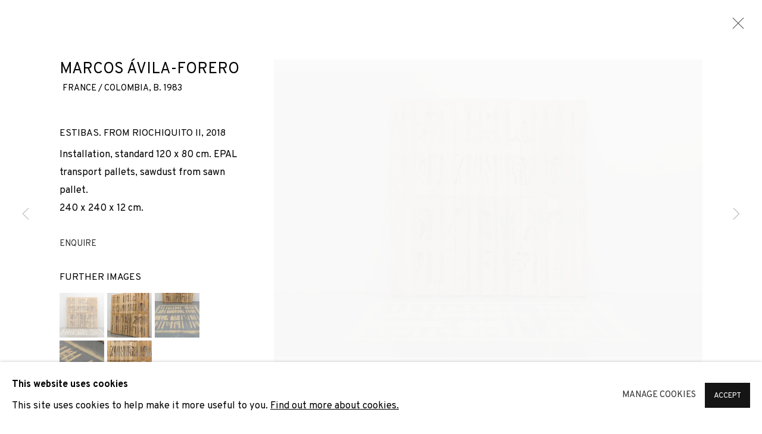

--- FILE ---
content_type: text/html; charset=utf-8
request_url: https://www.adngaleria.com/artists/34-marcos-avila-forero/works/4959-marcos-avila-forero-estibas.-from-riochiquito-ii-2018/
body_size: 12767
content:



                        
    <!DOCTYPE html>
    <!-- Site by Artlogic - https://artlogic.net -->
    <html lang="en">
        <head>
            <meta charset="utf-8">
            <title>Ávila Forero: Estibas, Riochiquito II (2018) - ADN Galeria</title>
        <meta property="og:site_name" content="ADN Galeria" />
        <meta property="og:title" content="Ávila Forero: Estibas, Riochiquito II (2018) - ADN Galeria" />
        <meta property="og:description" content="Explore Estibas, a conceptual work by Ávila Forero that merges craft, territory, and oral histories in visual form" />
        <meta property="og:image" content="https://artlogic-res.cloudinary.com/w_1600,h_1600,c_limit,f_auto,fl_lossy,q_auto/artlogicstorage/adngaleria/images/view/c51dccddb8ceed8b723de522a7952aeaj/adngaleria-marcos-vila-forero-estibas.-from-riochiquito-ii-2018.jpg" />
        <meta property="og:image:width" content="1600" />
        <meta property="og:image:height" content="1600" />
        <meta property="twitter:card" content="summary_large_image">
        <meta property="twitter:url" content="https://www.adngaleria.com/artists/34-marcos-avila-forero/works/4959-marcos-avila-forero-estibas.-from-riochiquito-ii-2018/">
        <meta property="twitter:title" content="Ávila Forero: Estibas, Riochiquito II (2018) - ADN Galeria">
        <meta property="twitter:description" content="Explore Estibas, a conceptual work by Ávila Forero that merges craft, territory, and oral histories in visual form">
        <meta property="twitter:text:description" content="Explore Estibas, a conceptual work by Ávila Forero that merges craft, territory, and oral histories in visual form">
        <meta property="twitter:image" content="https://artlogic-res.cloudinary.com/w_1600,h_1600,c_limit,f_auto,fl_lossy,q_auto/artlogicstorage/adngaleria/images/view/c51dccddb8ceed8b723de522a7952aeaj/adngaleria-marcos-vila-forero-estibas.-from-riochiquito-ii-2018.jpg">
        <link rel="canonical" href="https://www.adngaleria.com/artworks/4959-marcos-avila-forero-estibas.-from-riochiquito-ii-2018/" />
        <meta name="google" content="notranslate" />
            <meta name="description" content="Explore Estibas, a conceptual work by Ávila Forero that merges craft, territory, and oral histories in visual form" />
            <meta name="publication_date" content="2018-04-27 13:50:01" />
            <meta name="generator" content="Artlogic CMS - https://artlogic.net" />
            
            <meta name="accessibility_version" content="1.1"/>
            
            
                <meta name="viewport" content="width=device-width, minimum-scale=0.5, initial-scale=1.0" />

            

<link rel="icon" href="/usr/images/preferences/1683645678.ico" type="image/x-icon" />
<link rel="shortcut icon" href="/usr/images/preferences/1683645678.ico" type="image/x-icon" />

<meta name="application-name" content="ADN Galeria"/>
<meta name="msapplication-TileColor" content="#ffffff"/>
            
            <link rel="alternate" hreflang="en" href="https://www.adngaleria.com/artists/34-marcos-avila-forero/works/4959-marcos-avila-forero-estibas.-from-riochiquito-ii-2018/" />
<link rel="alternate" hreflang="ca" href="https://www.adngaleria.com/ca/artists/34-marcos-avila-forero/works/4959-marcos-avila-forero-estibas.-from-riochiquito-ii-2018/" />
<link rel="alternate" hreflang="es" href="https://www.adngaleria.com/es/artists/34-marcos-avila-forero/works/4959-marcos-avila-forero-estibas.-from-riochiquito-ii-2018/" />
            
                <link rel="stylesheet" media="print" href="/lib/g/2.0/styles/print.css">
                <link rel="stylesheet" media="print" href="/styles/print.css">

            <script>
            (window.Promise && window.Array.prototype.find) || document.write('<script src="/lib/js/polyfill/polyfill_es6.min.js"><\/script>');
            </script>


            
		<link data-context="helper" rel="stylesheet" type="text/css" href="/lib/webfonts/font-awesome/font-awesome-4.6.3/css/font-awesome.min.css?c=27042050002205&g=53076bd928e52346373b69cc6ff6af57"/>
		<link data-context="helper" rel="stylesheet" type="text/css" href="/lib/archimedes/styles/archimedes-frontend-core.css?c=27042050002205&g=53076bd928e52346373b69cc6ff6af57"/>
		<link data-context="helper" rel="stylesheet" type="text/css" href="/lib/archimedes/styles/accessibility.css?c=27042050002205&g=53076bd928e52346373b69cc6ff6af57"/>
		<link data-context="helper" rel="stylesheet" type="text/css" href="/lib/jquery/1.12.4/plugins/jquery.archimedes-frontend-core-plugins-0.1.css?c=27042050002205&g=53076bd928e52346373b69cc6ff6af57"/>
		<link data-context="helper" rel="stylesheet" type="text/css" href="/lib/jquery/1.12.4/plugins/fancybox-2.1.3/jquery.fancybox.css?c=27042050002205&g=53076bd928e52346373b69cc6ff6af57"/>
		<link data-context="helper" rel="stylesheet" type="text/css" href="/lib/jquery/1.12.4/plugins/fancybox-2.1.3/jquery.fancybox.artlogic.css?c=27042050002205&g=53076bd928e52346373b69cc6ff6af57"/>
		<link data-context="helper" rel="stylesheet" type="text/css" href="/lib/jquery/1.12.4/plugins/slick-1.8.1/slick.css?c=27042050002205&g=53076bd928e52346373b69cc6ff6af57"/>
		<link data-context="helper" rel="stylesheet" type="text/css" href="/lib/jquery/plugins/roomview/1.0/jquery.roomview.1.0.css?c=27042050002205&g=53076bd928e52346373b69cc6ff6af57"/>
		<link data-context="helper" rel="stylesheet" type="text/css" href="/lib/jquery/plugins/fullpagejs/fullpage.min.css?c=27042050002205&g=53076bd928e52346373b69cc6ff6af57"/>
		<link data-context="helper" rel="stylesheet" type="text/css" href="/lib/jquery/plugins/pageload/1.1/jquery.pageload.1.1.css?c=27042050002205&g=53076bd928e52346373b69cc6ff6af57"/>
		<link data-context="helper" rel="stylesheet" type="text/css" href="/lib/jquery/plugins/augmented_reality/1.0/jquery.augmented_reality.1.0.css?c=27042050002205&g=53076bd928e52346373b69cc6ff6af57"/>
		<link data-context="helper" rel="stylesheet" type="text/css" href="/core/dynamic_base.css?c=27042050002205&g=53076bd928e52346373b69cc6ff6af57"/>
		<link data-context="helper" rel="stylesheet" type="text/css" href="/core/dynamic_main.css?c=27042050002205&g=53076bd928e52346373b69cc6ff6af57"/>
		<link data-context="helper" rel="stylesheet" type="text/css" href="/core/user_custom.css?c=27042050002205&g=53076bd928e52346373b69cc6ff6af57"/>
		<link data-context="helper" rel="stylesheet" type="text/css" href="/core/dynamic_responsive.css?c=27042050002205&g=53076bd928e52346373b69cc6ff6af57"/>
		<link data-context="helper" rel="stylesheet" type="text/css" href="/lib/webfonts/artlogic-site-icons/artlogic-site-icons-1.0/artlogic-site-icons.css?c=27042050002205&g=53076bd928e52346373b69cc6ff6af57"/>
		<link data-context="helper" rel="stylesheet" type="text/css" href="/lib/jquery/plugins/plyr/3.5.10/plyr.css?c=27042050002205&g=53076bd928e52346373b69cc6ff6af57"/>
		<link data-context="helper" rel="stylesheet" type="text/css" href="/lib/styles/fouc_prevention.css?c=27042050002205&g=53076bd928e52346373b69cc6ff6af57"/>
<!-- add crtical css to improve performance -->
		<script data-context="helper"  src="/lib/jquery/1.12.4/jquery-1.12.4.min.js?c=27042050002205&g=53076bd928e52346373b69cc6ff6af57"></script>
		<script data-context="helper" defer src="/lib/g/2.0/scripts/webpack_import_helpers.js?c=27042050002205&g=53076bd928e52346373b69cc6ff6af57"></script>
		<script data-context="helper" defer src="/lib/jquery/1.12.4/plugins/jquery.browser.min.js?c=27042050002205&g=53076bd928e52346373b69cc6ff6af57"></script>
		<script data-context="helper" defer src="/lib/jquery/1.12.4/plugins/jquery.easing.min.js?c=27042050002205&g=53076bd928e52346373b69cc6ff6af57"></script>
		<script data-context="helper" defer src="/lib/jquery/1.12.4/plugins/jquery.archimedes-frontend-core-plugins-0.1.js?c=27042050002205&g=53076bd928e52346373b69cc6ff6af57"></script>
		<script data-context="helper" defer src="/lib/jquery/1.12.4/plugins/jquery.fitvids.js?c=27042050002205&g=53076bd928e52346373b69cc6ff6af57"></script>
		<script data-context="helper" defer src="/core/dynamic.js?c=27042050002205&g=53076bd928e52346373b69cc6ff6af57"></script>
		<script data-context="helper" defer src="/lib/archimedes/scripts/archimedes-frontend-core.js?c=27042050002205&g=53076bd928e52346373b69cc6ff6af57"></script>
		<script data-context="helper" defer src="/lib/archimedes/scripts/archimedes-frontend-modules.js?c=27042050002205&g=53076bd928e52346373b69cc6ff6af57"></script>
		<script data-context="helper" type="module"  traceurOptions="--async-functions" src="/lib/g/2.0/scripts/galleries_js_loader__mjs.js?c=27042050002205&g=53076bd928e52346373b69cc6ff6af57"></script>
		<script data-context="helper" defer src="/lib/g/2.0/scripts/feature_panels.js?c=27042050002205&g=53076bd928e52346373b69cc6ff6af57"></script>
		<script data-context="helper" defer src="/lib/g/themes/aspect/2.0/scripts/script.js?c=27042050002205&g=53076bd928e52346373b69cc6ff6af57"></script>
		<script data-context="helper" defer src="/lib/archimedes/scripts/recaptcha.js?c=27042050002205&g=53076bd928e52346373b69cc6ff6af57"></script>
            
            

            
                


    <script>
        function get_cookie_preference(category) {
            result = false;
            try {
                var cookie_preferences = localStorage.getItem('cookie_preferences') || "";
                if (cookie_preferences) {
                    cookie_preferences = JSON.parse(cookie_preferences);
                    if (cookie_preferences.date) {
                        var expires_on = new Date(cookie_preferences.date);
                        expires_on.setDate(expires_on.getDate() + 365);
                        console.log('cookie preferences expire on', expires_on.toISOString());
                        var valid = expires_on > new Date();
                        if (valid && cookie_preferences.hasOwnProperty(category) && cookie_preferences[category]) {
                            result = true;
                        }
                    }
                }
            }
            catch(e) {
                console.warn('get_cookie_preference() failed');
                return result;
            }
            return result;
        }

        window.google_analytics_init = function(page){
            var collectConsent = true;
            var useConsentMode = false;
            var analyticsProperties = ['UA-215564908-66'];
            var analyticsCookieType = 'statistics';
            var disableGa = false;
            var sendToArtlogic = true;
            var artlogicProperties = {
                'UA': 'UA-157296318-1',
                'GA': 'G-GLQ6WNJKR5',
            };

            analyticsProperties = analyticsProperties.concat(Object.values(artlogicProperties));

            var uaAnalyticsProperties = analyticsProperties.filter((p) => p.startsWith('UA-'));
            var ga4AnalyticsProperties = analyticsProperties.filter((p) => p.startsWith('G-')).concat(analyticsProperties.filter((p) => p.startsWith('AW-')));

            if (collectConsent) {
                disableGa = !get_cookie_preference(analyticsCookieType);

                for (var i=0; i < analyticsProperties.length; i++){
                    var key = 'ga-disable-' + analyticsProperties[i];

                    window[key] = disableGa;
                }

                if (disableGa) {
                    if (document.cookie.length) {
                        var cookieList = document.cookie.split(/; */);

                        for (var i=0; i < cookieList.length; i++) {
                            var splitCookie = cookieList[i].split('='); //this.split('=');

                            if (splitCookie[0].indexOf('_ga') == 0 || splitCookie[0].indexOf('_gid') == 0 || splitCookie[0].indexOf('__utm') == 0) {
                                //h.deleteCookie(splitCookie[0]);
                                var domain = location.hostname;
                                var cookie_name = splitCookie[0];
                                document.cookie =
                                    cookie_name + "=" + ";path=/;domain="+domain+";expires=Thu, 01 Jan 1970 00:00:01 GMT";
                                // now delete the version without a subdomain
                                domain = domain.split('.');
                                domain.shift();
                                domain = domain.join('.');
                                document.cookie =
                                    cookie_name + "=" + ";path=/;domain="+domain+";expires=Thu, 01 Jan 1970 00:00:01 GMT";
                            }
                        }
                    }
                }
            }

            if (uaAnalyticsProperties.length) {
                (function(i,s,o,g,r,a,m){i['GoogleAnalyticsObject']=r;i[r]=i[r]||function(){
                (i[r].q=i[r].q||[]).push(arguments)},i[r].l=1*new Date();a=s.createElement(o),
                m=s.getElementsByTagName(o)[0];a.async=1;a.src=g;m.parentNode.insertBefore(a,m)
                })(window,document,'script','//www.google-analytics.com/analytics.js','ga');


                if (!disableGa) {
                    var anonymizeIps = false;

                    for (var i=0; i < uaAnalyticsProperties.length; i++) {
                        var propertyKey = '';

                        if (i > 0) {
                            propertyKey = 'tracker' + String(i + 1);
                        }

                        var createArgs = [
                            'create',
                            uaAnalyticsProperties[i],
                            'auto',
                        ];

                        if (propertyKey) {
                            createArgs.push({'name': propertyKey});
                        }

                        ga.apply(null, createArgs);

                        if (anonymizeIps) {
                            ga('set', 'anonymizeIp', true);
                        }

                        var pageViewArgs = [
                            propertyKey ? propertyKey + '.send' : 'send',
                            'pageview'
                        ]

                        if (page) {
                            pageViewArgs.push(page)
                        }

                        ga.apply(null, pageViewArgs);
                    }

                    if (sendToArtlogic) {
                        ga('create', 'UA-157296318-1', 'auto', {'name': 'artlogic_tracker'});

                        if (anonymizeIps) {
                            ga('set', 'anonymizeIp', true);
                        }

                        var pageViewArgs = [
                            'artlogic_tracker.send',
                            'pageview'
                        ]

                        if (page) {
                            pageViewArgs.push(page)
                        }

                        ga.apply(null, pageViewArgs);
                    }
                }
            }

            if (ga4AnalyticsProperties.length) {
                if (!disableGa || useConsentMode) {
                    (function(d, script) {
                        script = d.createElement('script');
                        script.type = 'text/javascript';
                        script.async = true;
                        script.src = 'https://www.googletagmanager.com/gtag/js?id=' + ga4AnalyticsProperties[0];
                        d.getElementsByTagName('head')[0].appendChild(script);
                    }(document));

                    window.dataLayer = window.dataLayer || [];
                    window.gtag = function (){dataLayer.push(arguments);}
                    window.gtag('js', new Date());

                    if (useConsentMode) {
                        gtag('consent', 'default', {
                            'ad_storage': 'denied',
                            'analytics_storage': 'denied',
                            'functionality_storage': 'denied',
                            'personalization_storage': 'denied',
                            'security': 'denied',
                        });

                        if (disableGa) {
                            // If this has previously been granted, it will need set back to denied (ie on cookie change)
                            gtag('consent', 'update', {
                                'analytics_storage': 'denied',
                            });
                        } else {
                            gtag('consent', 'update', {
                                'analytics_storage': 'granted',
                            });
                        }
                    }

                    for (var i=0; i < ga4AnalyticsProperties.length; i++) {
                        window.gtag('config', ga4AnalyticsProperties[i]);
                    }

                }
            }
        }

        var waitForPageLoad = true;

        if (waitForPageLoad) {
            window.addEventListener('load', function() {
                window.google_analytics_init();
                window.archimedes.archimedes_core.analytics.init();
            });
        } else {
            window.google_analytics_init();
        }
    </script>

                

    <script>
      window.google_tag_manager_setup = () => {
        (function(w,d,s,l,i){w[l]=w[l]||[];w[l].push({'gtm.start':
        new Date().getTime(),event:'gtm.js'});var f=d.getElementsByTagName(s)[0],
        j=d.createElement(s),dl=l!='dataLayer'?'&l='+l:'';j.async=true;j.src=
        'https://www.googletagmanager.com/gtm.js?id='+i+dl;f.parentNode.insertBefore(j,f);
        })(window,document,'script','dataLayer','GTM-PZDK6LX');

        window.dataLayer = window.dataLayer || [];
        function gtag(){dataLayer.push(arguments);}
        gtag('js', new Date());

        default_consent = {
          'ad_storage': 'denied',
          'ad_user_data': 'denied',
          'ad_personalization': 'denied',
          'analytics_storage': 'denied',
          'wait_for_update': 1000,
          'essential': 'denied'
        }

        var cookie_types = ['functionality', 'statistics', 'marketing'];
        cookie_types.forEach((cookie_type) => {
          default_consent[cookie_type] = 'denied'
        })

        gtag('consent', 'default', default_consent);

        window.google_tag_manager_init();
      }

      window.google_tag_manager_init = function(){

        window.dataLayer = window.dataLayer || [];
        function gtag(){dataLayer.push(arguments);}

        var cookie_preferences = localStorage.getItem('cookie_preferences') || "";
        if (cookie_preferences) {
          var update_consent = {}
          cookie_preferences = JSON.parse(cookie_preferences)
          for (const [key, value] of Object.entries(cookie_preferences)) {
            if (key == 'date') continue;
            if (value == true) update_consent[key] = 'granted'
            if (key == 'marketing' && value == true) {
              update_consent['ad_storage'] = 'granted'
              update_consent['ad_user_data'] = 'granted'
              update_consent['ad_personalization'] = 'granted'
              update_consent['analytics_storage'] = 'granted'
            }
          }

          gtag('consent', 'update', update_consent)
        }
      }

            window.addEventListener('load', function() {
                window.google_tag_manager_setup();
            });
    
    </script>

            
            
            
            <noscript> 
                <style>
                    body {
                        opacity: 1 !important;
                    }
                </style>
            </noscript>
        </head>
        
        
        
        <body class="section-artists page-artists site-responsive responsive-top-size-1023 responsive-nav-slide-nav responsive-nav-side-position-fullscreen responsive-layout-forced-lists responsive-layout-forced-image-lists responsive-layout-forced-tile-lists analytics-track-all-links site-lib-version-2-0 scroll_sub_nav_enabled responsive_src_image_sizing hero_heading_title_position_overlay artworks_detail_ar_enabled page-param-34-marcos-avila-forero page-param-id-34 page-param-works page-param-4959-marcos-avila-forero-estibas-from-riochiquito-ii-2018 page-param-id-4959 page-param-type-artist_id page-param-type-subsection page-param-type-object_id layout-hero-mode-fullbleed  layout-hero-header layout-hero-header-record-data layout-fixed-header site-type-template pageload-ajax-navigation-active layout-animation-enabled layout-lazyload-enabled prevent_user_image_save" data-viewport-width="1024" data-site-name="artlogicwebsite0786" data-connected-db-name="adngaleria" data-pathname="/artists/34-marcos-avila-forero/works/4959-marcos-avila-forero-estibas.-from-riochiquito-ii-2018/"
    style="opacity: 0;"

>
            <script>document.getElementsByTagName('body')[0].className+=' browser-js-enabled';</script>
            

                

	    <noscript><iframe src="https://www.googletagmanager.com/ns.html?id=GTM-PZDK6LX" height="0" width="0" style="display:none;visibility:hidden"></iframe></noscript>


            
            






        <div id="responsive_slide_nav_content_wrapper">

    <div id="container">

        
    


    <div class="header-fixed-wrapper">
    <header id="header" class="clearwithin header_fixed   header_layout_left header_colour_scheme_light">
        <div class="inner clearwithin">

                <div id="logo_print" class="printonly"><a href="/"><img src="https://artlogic-res.cloudinary.com/c_limit,f_auto,fl_lossy,q_auto/ws-artlogicwebsite0786/usr/images/preferences/adn-logo.png" alt="ADN Galeria company logo"/></a></div>



<div id="logo" class=" user-custom-logo-image"><a href="/">ADN Galeria</a></div>


            
                <div id="skiplink-container">
                    <div>
                        <a href="#main_content" class="skiplink">Skip to main content</a>
                    </div>
                </div>
            
        
            <div class="header-ui-wrapper">

                    <div id="responsive_slide_nav_wrapper" class="mobile_menu_align_center" data-nav-items-animation-delay>
                        <div id="responsive_slide_nav_wrapper_inner" data-responsive-top-size=1023>
                        
                            <nav id="top_nav" aria-label="Main site" class="navigation noprint clearwithin">
                                
<div id="top_nav_reveal" class="hidden"><ul><li><a href="#" role="button" aria-label="Close">Menu</a></li></ul></div>

        <ul class="topnav">
		<li class="topnav-filepath-artists topnav-label-artists topnav-id-11 active"><a href="/artists/" aria-label="Link to ADN Galeria Artists page (current nav item)">Artists</a></li>
		<li class="topnav-filepath-exhibitions topnav-label-exhibitions topnav-id-13"><a href="/exhibitions/" aria-label="Link to ADN Galeria Exhibitions page">Exhibitions</a></li>
		<li class="topnav-filepath-art-fairs topnav-label-fairs topnav-id-26"><a href="/art-fairs/" aria-label="Link to ADN Galeria Fairs page">Fairs</a></li>
		<li class="topnav-filepath-news topnav-label-news topnav-id-15"><a href="/news/" aria-label="Link to ADN Galeria News page">News</a></li>
		<li class="topnav-filepath-events topnav-label-activities topnav-id-14"><a href="/events/" aria-label="Link to ADN Galeria Activities page">Activities</a></li>
		<li class="topnav-filepath-blog topnav-label-blog topnav-id-21"><a href="/blog/" aria-label="Link to ADN Galeria Blog page">Blog</a></li>
		<li class="topnav-filepath-collection topnav-label-collection topnav-id-24"><a href="/collection/" aria-label="Link to ADN Galeria Collection page">Collection</a></li>
		<li class="topnav-filepath-viewing-room topnav-label-viewing-room topnav-id-22"><a href="/viewing-room/" aria-label="Link to ADN Galeria Viewing room page">Viewing room</a></li>
		<li class="topnav-filepath-locations topnav-label-contact topnav-id-30 last"><a href="/locations/" aria-label="Link to ADN Galeria Contact page">Contact</a></li>
	</ul>


                                
                                

    <div id="topnav_translations" class="navigation noprint clearwithin">
        <ul>
            
            <li  class="lang_nav_en active"  data-language="en"><a aria-label="Translate site to EN (English)" href="/artists/34-marcos-avila-forero/works/4959-marcos-avila-forero-estibas.-from-riochiquito-ii-2018/" class="no_proxy_dir_rewrite">EN</a></li>
                
                <li  class="lang_nav_ca "   data-language="en"><a aria-label="Translate site to CA (Catalan)" href="/ca/artists/34-marcos-avila-forero/works/4959-marcos-avila-forero-estibas.-from-riochiquito-ii-2018/" class="no_proxy_dir_rewrite">CA</a></li>
                
                <li  class="lang_nav_es "   data-language="en"><a aria-label="Translate site to ES (Spanish)" href="/es/artists/34-marcos-avila-forero/works/4959-marcos-avila-forero-estibas.-from-riochiquito-ii-2018/" class="no_proxy_dir_rewrite">ES</a></li>
        </ul>
    </div>


                                
                                    <div id="topnav_search" class="header_quick_search noprint">
                                        <form method="get" action="/search/" id="topnav_search_form">
                                            <input id="topnav_search_field" type="text" class="header_quicksearch_field inputField" aria-label="Search" data-default-value="Search" value="" name="search" />
                                                <a href="javascript:void(0)" id="topnav_search_btn" class="header_quicksearch_btn link" aria-label="Submit search" role="button"><i class="quicksearch-icon"></i></a>
                                            <input type="submit" class="nojsSubmit" aria-label="Submit search" value="Go" style="display: none;" />
                                        </form>
                                    </div>
                            </nav>
                        
                        </div>
                    </div>
                

                <div class="header-icons-wrapper ">
                    
                    
                        <div id="header_quick_search" class="header_quick_search noprint header_quick_search_reveal">
                            <form method="get" action="/search/" id="header_quicksearch_form">
                                <input id="header_quicksearch_field" type="text" class="header_quicksearch_field inputField" aria-label="Submit" data-default-value="Search" value="" name="search" placeholder="Search" />
                                <a href="javascript:void(0)" id="header_quicksearch_btn" class="header_quicksearch_btn link" aria-label="Submit search"><i class="quicksearch-icon"></i></a>
                                <input type="submit" class="nojsSubmit" value="Go" aria-label="Submit search" style="display: none;" />
                            </form>
                        </div>


                    
     
                        <div id="slide_nav_reveal" tabindex="0" role="button">Menu</div>
                </div>
                
                

                

    <div id="translations_nav" class="navigation noprint clearwithin">
        <ul>
            
            <li  class="lang_nav_en active"  data-language="en"><a aria-label="Translate site to EN (English)" href="/artists/34-marcos-avila-forero/works/4959-marcos-avila-forero-estibas.-from-riochiquito-ii-2018/" class="no_proxy_dir_rewrite">EN</a></li>
                
                <li  class="lang_nav_ca "   data-language="en"><a aria-label="Translate site to CA (Catalan)" href="/ca/artists/34-marcos-avila-forero/works/4959-marcos-avila-forero-estibas.-from-riochiquito-ii-2018/" class="no_proxy_dir_rewrite">CA</a></li>
                
                <li  class="lang_nav_es "   data-language="en"><a aria-label="Translate site to ES (Spanish)" href="/es/artists/34-marcos-avila-forero/works/4959-marcos-avila-forero-estibas.-from-riochiquito-ii-2018/" class="no_proxy_dir_rewrite">ES</a></li>
        </ul>
    </div>


                

                
            </div>
        </div>
        



    </header>
    </div>



        
            



    
    
    <div id="hero_header" data-image-src="https://artlogic-res.cloudinary.com/w_2000,h_2000,c_limit,f_auto,fl_lossy,q_auto/ws-artlogicwebsite0786/usr/images/artists/hero_image/items/d4/d42fb29dcca945e4a3860be0b037b199/maf_2012_cayuco-2.jpg?focal=49,36" data-color="#000" style="background-color:#000;background-position-x: 49%; background-position-y: 36%;" role="complementary" class="parallax-element hero_header_layout_standard hero_section_detect_brightness hero-mode-fullbleed">
        <div class="inner " >
            
                <div id="hero_heading">
                        <div class="title"><a href="/artists/">Marcos Ávila-Forero</a></div>
                            <div class="subtitle"><span class="artist_nationality">France / Colombia, </span>b. 1983</div>
                    
                </div>
        </div>
        
            <div id="slideshow" class="fullscreen_slideshow fullscreen_slideshow_parallax detect-slide-brightness no-slideshow-images  hero_header_layout_standard"  style="background-color:#000" >
                <ul class="hero-parallax-element">
                        
                            <li class=" fullscreen-slide-brightness-detected fullscreen-slide-image-dark">

                                
        <style>
            .cycle-slide-active #hero-slide-0 {background-image:url('https://artlogic-res.cloudinary.com/w_2000,h_2000,c_limit,f_auto,fl_lossy,q_auto/ws-artlogicwebsite0786/usr/images/artists/hero_image/items/d4/d42fb29dcca945e4a3860be0b037b199/maf_2012_cayuco-2.jpg?focal=49,36');background-position-x: 49%; background-position-y: 36%;   background-position-x: 49%; background-position-y: 36%;}
            @media screen and (max-width: 459px) {
                
            }
        </style>
    

                                <span id=hero-slide-0 class="image"></span>
                                <span class="content">
                                    <span class="inner">
                                    </span>
                                </span>
                            </li>
                </ul>
            </div>

        
        <style>
            #hero_image_responsive {background-image:url('https://artlogic-res.cloudinary.com/w_2000,h_2000,c_limit,f_auto,fl_lossy,q_auto/ws-artlogicwebsite0786/usr/images/artists/hero_image/items/d4/d42fb29dcca945e4a3860be0b037b199/maf_2012_cayuco-2.jpg?focal=49,36');background-position-x: 49%; background-position-y: 36%;  background-color: #000; background-position-x: 49%; background-position-y: 36%;}
            @media screen and (max-width: 459px) {
                
            }
        </style>
    

        <div id="hero_image_responsive" class="no-slideshow-images ">
        </div>

        
    </div>


        <div id="main_content" role="main" class="clearwithin">
            <!--contentstart-->
            







    


<div class="subsection-artist-detail-page subsection-wrapper-works-object record-content-short-bio record-content-full-bio record-content-artist-image "
     data-search-record-type="artists" data-search-record-id="34">

    <div class="artist-header heading_wrapper main_heading_hidden heading_wrapper_alternative clearwithin">

            
            <div class="h1_wrapper hidden">
                

                <h1 class="has_subnav" data-onclick-url="/artists/34/">
                    Marcos Ávila-Forero
                            <span class="artist_years"><span class="nationality">France / Colombia, </span> b. 1983</span>
                </h1>
            </div>

            






    <div id="sub_nav" class="navigation  noprint clearwithin" role="navigation" aria-label="Artist sections">
        
        <ul>
            
            
                
                    
                    <li id="sub-item-works" class="active first">
                                
                                <a href="#"  data-subsection-type="works" aria-label="Link to Marcos Ávila-Forero Works (current nav item)">Works</a>
                    </li>
                    
                    
                    <li id="sub-item-installation-shots" class="">
                                
                                <a href="#"  data-subsection-type="installation_shots" aria-label="Link to Marcos Ávila-Forero Installation shots">Installation shots</a>
                    </li>
                    
                    
                    <li id="sub-item-biography" class="">
                                
                                <a href="#"  data-subsection-type="biography" aria-label="Link to Marcos Ávila-Forero Biography">Biography</a>
                    </li>
                    
                    
                    <li id="sub-item-exhibitions" class="">
                                
                                <a href="#"  data-subsection-type="exhibitions" aria-label="Link to Marcos Ávila-Forero Exhibitions">Exhibitions</a>
                    </li>
                    
                    
                    <li id="sub-item-news" class="">
                                
                                <a href="#"  data-subsection-type="news" aria-label="Link to Marcos Ávila-Forero News">News</a>
                    </li>
                    
                    
                    <li id="sub-item-share" class="">
                            



    <script>
        var addthis_config = {
            data_track_addressbar: false,
            services_exclude: 'print, gmail, stumbleupon, more, google',
            ui_click: true, data_ga_tracker: 'UA-215564908-66',
            data_ga_property: 'UA-215564908-66',
            data_ga_social: true,
            ui_use_css: true,
            data_use_cookies_ondomain: false,
            data_use_cookies: false
        };

    </script>
    <div class="social_sharing_wrap not-prose clearwithin">


        

        

        <div class="link share_link popup_vertical_link  subnav_share_link  retain_dropdown_dom_position" data-link-type="share_link">
            <a href="#" role="button" aria-haspopup="true" aria-expanded="false">Share</a>

                
                <div id="social_sharing" class="social_sharing popup_links_parent">
                <div id="relative_social_sharing" class="relative_social_sharing">
                <div id="social_sharing_links" class="social_sharing_links popup_vertical dropdown_closed addthis_toolbox popup_links">
                        <ul>
                        
                            
                                <li class="social_links_item">
                                    <a href="https://www.facebook.com/sharer.php?u=http://www.adngaleria.com/artists/34-marcos-avila-forero/works/4959-marcos-avila-forero-estibas.-from-riochiquito-ii-2018/" target="_blank" class="addthis_button_facebook">
                                        <span class="add_this_social_media_icon facebook"></span>Facebook
                                    </a>
                                </li>
                            
                                <li class="social_links_item">
                                    <a href="https://x.com/share?url=http://www.adngaleria.com/artists/34-marcos-avila-forero/works/4959-marcos-avila-forero-estibas.-from-riochiquito-ii-2018/" target="_blank" class="addthis_button_x">
                                        <span class="add_this_social_media_icon x"></span>X
                                    </a>
                                </li>
                            
                                <li class="social_links_item">
                                    <a href="https://www.pinterest.com/pin/create/button/?url=https%3A//www.adngaleria.com/artists/34-marcos-avila-forero/works/4959-marcos-avila-forero-estibas.-from-riochiquito-ii-2018/&media=https%3A//artlogic-res.cloudinary.com/f_auto%2Cfl_lossy%2Cq_auto/artlogicstorage/adngaleria/images/view/5ed75ccd15b5161fe37bdf8b6ecce95d/adngaleria-marcos-vila-forero-1928-bananeras-2-2021.jpg&description=Marcos%20%C3%81vila-Forero" target="_blank" class="addthis_button_pinterest_share">
                                        <span class="add_this_social_media_icon pinterest"></span>Pinterest
                                    </a>
                                </li>
                            
                                <li class="social_links_item">
                                    <a href="https://www.tumblr.com/share/link?url=http://www.adngaleria.com/artists/34-marcos-avila-forero/works/4959-marcos-avila-forero-estibas.-from-riochiquito-ii-2018/" target="_blank" class="addthis_button_tumblr">
                                        <span class="add_this_social_media_icon tumblr"></span>Tumblr
                                    </a>
                                </li>
                            
                                <li class="social_links_item">
                                    <a href="mailto:?subject=Marcos%20%C3%81vila-Forero&body= http://www.adngaleria.com/artists/34-marcos-avila-forero/works/4959-marcos-avila-forero-estibas.-from-riochiquito-ii-2018/" target="_blank" class="addthis_button_email">
                                        <span class="add_this_social_media_icon email"></span>Email
                                    </a>
                                </li>
                        </ul>
                </div>
                </div>
                </div>
                
        

        </div>



    </div>

                    </li>
                    
            
                <li id="artists-browser" class="artists-browser">
                    <a href="/artists/111-julio-anaya-cabanding/" class="artists-browser-link prev"><span class="artlogic-social-icon-chevron-left"></span><span class="label">Previous artist</span></a>
                    <span class="artists-browser-label">Browse artists</span>
                    <a href="/artists/104-virginie-barre/" class="artists-browser-link next"><span class="artlogic-social-icon-chevron-right"></span><span class="label">Next artist</span></a>
                </li>
        </ul>
    </div>
    <div class="sub_nav_clear clear"></div>

            


    </div>


    <div id="content" class="clearwithin">



                        



<div class="subsection-works ">
    

        
            










<div class="artwork_detail_wrapper site-popup-enabled-content"
     data-pageload-popup-fallback-close-path="/artists/34-marcos-avila-forero/works/">

    <div id="image_gallery" 
         class="clearwithin record-layout-standard artwork image_gallery_has_caption" 
         
         data-search-record-type="artworks" data-search-record-id="4959"
    >

            <div class="draginner">
            <div id="image_container_wrapper">
        
        <div id="image_container"
             class=" image_gallery_multiple "
             data-record-type="artwork">


                    
                        

                            
                            <div class="item">
                                <span class="image" data-width="1981" data-height="1321">
                                        <a href="https://artlogic-res.cloudinary.com/w_2400,h_2400,c_limit,f_auto,fl_lossy,q_auto/artlogicstorage/adngaleria/images/view/c51dccddb8ceed8b723de522a7952aeaj/adngaleria-marcos-vila-forero-estibas.-from-riochiquito-ii-2018.jpg"
                                           class="  image_popup image_popup_zoom"
                                           data-fancybox-group="group1"
                                           data-fancybox-title="" data-popup_zoom_image="https://artlogic-res.cloudinary.com/w_2000,h_2000,c_limit,f_auto,fl_lossy,q_auto/artlogicstorage/adngaleria/images/view/c51dccddb8ceed8b723de522a7952aeaj/adngaleria-marcos-vila-forero-estibas.-from-riochiquito-ii-2018.jpg">
                                            <span class="screen-reader-only">Open a larger version of the following image in a popup:</span>

                                    <img src="[data-uri]"

                                         data-src="https://artlogic-res.cloudinary.com/w_1600,h_1600,c_limit,f_auto,fl_lossy,q_auto/artlogicstorage/adngaleria/images/view/c51dccddb8ceed8b723de522a7952aeaj/adngaleria-marcos-vila-forero-estibas.-from-riochiquito-ii-2018.jpg"

                                         alt="Marcos Ávila-Forero, Estibas. From Riochiquito II, 2018"

                                         class=""
                                         />

                                        </a>
                                    </span>

                            </span>
                            </div>
                        

                            
                            <div class="item">
                                <span class="image" data-width="1981" data-height="1321">
                                        <a href="https://artlogic-res.cloudinary.com/w_2400,h_2400,c_limit,f_auto,fl_lossy,q_auto/artlogicstorage/adngaleria/images/view/cb102ee7dd050e018be7e7af04a8e7e2j/adngaleria-marcos-vila-forero-estibas.-from-riochiquito-ii-2018.jpg"
                                           class="  image_popup image_popup_zoom"
                                           data-fancybox-group="group1"
                                           data-fancybox-title="" data-popup_zoom_image="https://artlogic-res.cloudinary.com/w_2000,h_2000,c_limit,f_auto,fl_lossy,q_auto/artlogicstorage/adngaleria/images/view/cb102ee7dd050e018be7e7af04a8e7e2j/adngaleria-marcos-vila-forero-estibas.-from-riochiquito-ii-2018.jpg">
                                            <span class="screen-reader-only">Open a larger version of the following image in a popup:</span>

                                    <img src="[data-uri]"

                                         data-src="https://artlogic-res.cloudinary.com/w_1600,h_1600,c_limit,f_auto,fl_lossy,q_auto/artlogicstorage/adngaleria/images/view/cb102ee7dd050e018be7e7af04a8e7e2j/adngaleria-marcos-vila-forero-estibas.-from-riochiquito-ii-2018.jpg"

                                         alt="Marcos Ávila-Forero, Estibas. From Riochiquito II, 2018"

                                         class=""
                                         />

                                        </a>
                                    </span>

                            </span>
                            </div>
                        

                            
                            <div class="item">
                                <span class="image" data-width="1981" data-height="1321">
                                        <a href="https://artlogic-res.cloudinary.com/w_2400,h_2400,c_limit,f_auto,fl_lossy,q_auto/artlogicstorage/adngaleria/images/view/e15a17db5bc1b243be4e35f968a4a592j/adngaleria-marcos-vila-forero-estibas.-from-riochiquito-ii-2018.jpg"
                                           class="  image_popup image_popup_zoom"
                                           data-fancybox-group="group1"
                                           data-fancybox-title="" data-popup_zoom_image="https://artlogic-res.cloudinary.com/w_2000,h_2000,c_limit,f_auto,fl_lossy,q_auto/artlogicstorage/adngaleria/images/view/e15a17db5bc1b243be4e35f968a4a592j/adngaleria-marcos-vila-forero-estibas.-from-riochiquito-ii-2018.jpg">
                                            <span class="screen-reader-only">Open a larger version of the following image in a popup:</span>

                                    <img src="[data-uri]"

                                         data-src="https://artlogic-res.cloudinary.com/w_1600,h_1600,c_limit,f_auto,fl_lossy,q_auto/artlogicstorage/adngaleria/images/view/e15a17db5bc1b243be4e35f968a4a592j/adngaleria-marcos-vila-forero-estibas.-from-riochiquito-ii-2018.jpg"

                                         alt="Marcos Ávila-Forero, Estibas. From Riochiquito II, 2018"

                                         class=""
                                         />

                                        </a>
                                    </span>

                            </span>
                            </div>
                        

                            
                            <div class="item">
                                <span class="image" data-width="1981" data-height="1321">
                                        <a href="https://artlogic-res.cloudinary.com/w_2400,h_2400,c_limit,f_auto,fl_lossy,q_auto/artlogicstorage/adngaleria/images/view/8551d63440880c769a3108d7358f416aj/adngaleria-marcos-vila-forero-estibas.-from-riochiquito-ii-2018.jpg"
                                           class="  image_popup image_popup_zoom"
                                           data-fancybox-group="group1"
                                           data-fancybox-title="" data-popup_zoom_image="https://artlogic-res.cloudinary.com/w_2000,h_2000,c_limit,f_auto,fl_lossy,q_auto/artlogicstorage/adngaleria/images/view/8551d63440880c769a3108d7358f416aj/adngaleria-marcos-vila-forero-estibas.-from-riochiquito-ii-2018.jpg">
                                            <span class="screen-reader-only">Open a larger version of the following image in a popup:</span>

                                    <img src="[data-uri]"

                                         data-src="https://artlogic-res.cloudinary.com/w_1600,h_1600,c_limit,f_auto,fl_lossy,q_auto/artlogicstorage/adngaleria/images/view/8551d63440880c769a3108d7358f416aj/adngaleria-marcos-vila-forero-estibas.-from-riochiquito-ii-2018.jpg"

                                         alt="Marcos Ávila-Forero, Estibas. From Riochiquito II, 2018"

                                         class=""
                                         />

                                        </a>
                                    </span>

                            </span>
                            </div>
                        

                            
                            <div class="item">
                                <span class="image" data-width="1981" data-height="1321">
                                        <a href="https://artlogic-res.cloudinary.com/w_2400,h_2400,c_limit,f_auto,fl_lossy,q_auto/artlogicstorage/adngaleria/images/view/0f311cbb68f850e9a1c9a438e7d39920j/adngaleria-marcos-vila-forero-estibas.-from-riochiquito-ii-2018.jpg"
                                           class="  image_popup image_popup_zoom"
                                           data-fancybox-group="group1"
                                           data-fancybox-title="" data-popup_zoom_image="https://artlogic-res.cloudinary.com/w_2000,h_2000,c_limit,f_auto,fl_lossy,q_auto/artlogicstorage/adngaleria/images/view/0f311cbb68f850e9a1c9a438e7d39920j/adngaleria-marcos-vila-forero-estibas.-from-riochiquito-ii-2018.jpg">
                                            <span class="screen-reader-only">Open a larger version of the following image in a popup:</span>

                                    <img src="[data-uri]"

                                         data-src="https://artlogic-res.cloudinary.com/w_1600,h_1600,c_limit,f_auto,fl_lossy,q_auto/artlogicstorage/adngaleria/images/view/0f311cbb68f850e9a1c9a438e7d39920j/adngaleria-marcos-vila-forero-estibas.-from-riochiquito-ii-2018.jpg"

                                         alt="Marcos Ávila-Forero, Estibas. From Riochiquito II, 2018"

                                         class=""
                                         />

                                        </a>
                                    </span>

                            </span>
                            </div>


        </div>
            </div>

        <div id="content_module" class="clearwithin">

                <div class="artwork_details_wrapper clearwithin  ">



                    

                        <h1 class="artist">
                                <a href="/artists/34-marcos-avila-forero/">Marcos Ávila-Forero</a>
                                <span id="artist_years"><span class="nationality">France / Colombia, </span>b. 1983</span>
                        </h1>


                            <div class="subtitle">
                                <span class="title">Estibas. From Riochiquito II</span><span class="comma">, </span><span class="year">2018</span>
                            </div>


                                    <div class="detail_view_module detail_view_module_artwork_caption prose">
                                        <div class="medium">Installation, standard 120 x 80 cm. EPAL transport pallets, sawdust from sawn pallet.</div><div class="dimensions">240 x 240 x 12 cm.</div>
                                    </div>











                                <div class="enquire">
            <!--excludeindexstart-->
            <div class="enquire_button_container clearwithin ">
                <div class="link"><a href="javascript:void(0)" role="button" class="website_contact_form link-no-ajax" data-contact-form-stock-number="MAF030" data-contact-form-item-table="artworks" data-contact-form-item-id="4959" data-contact-form-details="%3Cdiv%20class%3D%22artist%22%3EMarcos%20%C3%81vila-Forero%3C/div%3E%3Cdiv%20class%3D%22title_and_year%22%3E%3Cspan%20class%3D%22title_and_year_title%22%3EEstibas.%20From%20Riochiquito%20II%3C/span%3E%2C%20%3Cspan%20class%3D%22title_and_year_year%22%3E2018%3C/span%3E%3C/div%3E%3Cdiv%20class%3D%22medium%22%3EInstallation%2C%20standard%20120%20x%2080%20cm.%20EPAL%20transport%20pallets%2C%20sawdust%20from%20sawn%20pallet.%3C/div%3E%3Cdiv%20class%3D%22dimensions%22%3E240%20x%20240%20x%2012%20cm.%3C/div%3E" data-contact-form-image="https://artlogic-res.cloudinary.com/w_75,h_75,c_fill,f_auto,fl_lossy,q_auto/artlogicstorage/adngaleria/images/view/c51dccddb8ceed8b723de522a7952aeaj/adngaleria-marcos-vila-forero-estibas.-from-riochiquito-ii-2018.jpg" data-contact-form-hide-context="" data-contact-form-to="" data-contact-form-to-bcc=""   data-contact-form-artist-interest="Marcos Ávila-Forero" data-contact-form-artwork-interest="Estibas. From Riochiquito II">Enquire</a></div>
                <div class="enquire_link_simple_artwork_details hidden">%3Cdiv%20class%3D%22artist%22%3EMarcos%20%C3%81vila-Forero%3C/div%3E%3Cdiv%20class%3D%22title_and_year%22%3E%3Cspan%20class%3D%22title_and_year_title%22%3EEstibas.%20From%20Riochiquito%20II%3C/span%3E%2C%20%3Cspan%20class%3D%22title_and_year_year%22%3E2018%3C/span%3E%3C/div%3E%3Cdiv%20class%3D%22medium%22%3EInstallation%2C%20standard%20120%20x%2080%20cm.%20EPAL%20transport%20pallets%2C%20sawdust%20from%20sawn%20pallet.%3C/div%3E%3Cdiv%20class%3D%22dimensions%22%3E240%20x%20240%20x%2012%20cm.%3C/div%3E</div>
            </div>
            <!--excludeindexend-->
        </div>



                        
                        <div id="secondary_image_thumbnails" class="secondary_images detail_view_module">
                            <h3>Further images</h3>
                            <ul>
                                
                                    <li class="">
                                        <a href="https://artlogic-res.cloudinary.com/w_2400,h_2400,c_limit,f_auto,fl_lossy,q_auto/artlogicstorage/adngaleria/images/view/c51dccddb8ceed8b723de522a7952aeaj/adngaleria-marcos-vila-forero-estibas.-from-riochiquito-ii-2018.jpg" data-index="0">
                                            <span class="screen-reader-only">(View a larger image of thumbnail 1
                                                )</span>
                                            <img src="https://artlogic-res.cloudinary.com/w_150,h_150,c_fill,f_auto,fl_lossy,q_auto/artlogicstorage/adngaleria/images/view/c51dccddb8ceed8b723de522a7952aeaj/adngaleria-marcos-vila-forero-estibas.-from-riochiquito-ii-2018.jpg"
                                                 alt="Marcos Ávila-Forero, La sucursal del paraíso, 2010"/>
                                        </a>
                                    </li>
                                
                                    <li class="">
                                        <a href="https://artlogic-res.cloudinary.com/w_2400,h_2400,c_limit,f_auto,fl_lossy,q_auto/artlogicstorage/adngaleria/images/view/cb102ee7dd050e018be7e7af04a8e7e2j/adngaleria-marcos-vila-forero-estibas.-from-riochiquito-ii-2018.jpg" data-index="1">
                                            <span class="screen-reader-only">(View a larger image of thumbnail 2
                                                )</span>
                                            <img src="https://artlogic-res.cloudinary.com/w_150,h_150,c_fill,f_auto,fl_lossy,q_auto/artlogicstorage/adngaleria/images/view/cb102ee7dd050e018be7e7af04a8e7e2j/adngaleria-marcos-vila-forero-estibas.-from-riochiquito-ii-2018.jpg"
                                                 alt="Marcos Ávila-Forero, La sucursal del paraíso, 2010"/>
                                        </a>
                                    </li>
                                
                                    <li class="">
                                        <a href="https://artlogic-res.cloudinary.com/w_2400,h_2400,c_limit,f_auto,fl_lossy,q_auto/artlogicstorage/adngaleria/images/view/e15a17db5bc1b243be4e35f968a4a592j/adngaleria-marcos-vila-forero-estibas.-from-riochiquito-ii-2018.jpg" data-index="2">
                                            <span class="screen-reader-only">(View a larger image of thumbnail 3
                                                )</span>
                                            <img src="https://artlogic-res.cloudinary.com/w_150,h_150,c_fill,f_auto,fl_lossy,q_auto/artlogicstorage/adngaleria/images/view/e15a17db5bc1b243be4e35f968a4a592j/adngaleria-marcos-vila-forero-estibas.-from-riochiquito-ii-2018.jpg"
                                                 alt="Marcos Ávila-Forero, La sucursal del paraíso, 2010"/>
                                        </a>
                                    </li>
                                
                                    <li class="">
                                        <a href="https://artlogic-res.cloudinary.com/w_2400,h_2400,c_limit,f_auto,fl_lossy,q_auto/artlogicstorage/adngaleria/images/view/8551d63440880c769a3108d7358f416aj/adngaleria-marcos-vila-forero-estibas.-from-riochiquito-ii-2018.jpg" data-index="3">
                                            <span class="screen-reader-only">(View a larger image of thumbnail 4
                                                )</span>
                                            <img src="https://artlogic-res.cloudinary.com/w_150,h_150,c_fill,f_auto,fl_lossy,q_auto/artlogicstorage/adngaleria/images/view/8551d63440880c769a3108d7358f416aj/adngaleria-marcos-vila-forero-estibas.-from-riochiquito-ii-2018.jpg"
                                                 alt="Marcos Ávila-Forero, La sucursal del paraíso, 2010"/>
                                        </a>
                                    </li>
                                
                                    <li class="">
                                        <a href="https://artlogic-res.cloudinary.com/w_2400,h_2400,c_limit,f_auto,fl_lossy,q_auto/artlogicstorage/adngaleria/images/view/0f311cbb68f850e9a1c9a438e7d39920j/adngaleria-marcos-vila-forero-estibas.-from-riochiquito-ii-2018.jpg" data-index="4">
                                            <span class="screen-reader-only">(View a larger image of thumbnail 5
                                                )</span>
                                            <img src="https://artlogic-res.cloudinary.com/w_150,h_150,c_fill,f_auto,fl_lossy,q_auto/artlogicstorage/adngaleria/images/view/0f311cbb68f850e9a1c9a438e7d39920j/adngaleria-marcos-vila-forero-estibas.-from-riochiquito-ii-2018.jpg"
                                                 alt="Marcos Ávila-Forero, La sucursal del paraíso, 2010"/>
                                        </a>
                                    </li>

                            </ul>
                            <div class="clear"></div>
                        </div>



                    <!--excludeindexstart-->
                    <div class="clear"></div>
                    


                    <div class="visualisation-tools horizontal-view">




                    </div>
                    <!--excludeindexend-->



                        

                    <div id="artwork_description_container" class="detail_view_module">
                        <div id="artwork_description" class="description prose">
                                   The series Estibas displays several pallets —structures originally conceived for the transport of merchandises— with poetic images carved into their surface. These pallets —halfway between the artisanal object and the...
                        </div>
                    </div>

                <div id="artwork_description2_reveal_button" class="link detail_view_module">
                    <a href="#"
                       role="button"
                       aria-expanded="false"
                       aria-label="Reveal more details about this work">More information</a>
                </div>

                <div id="artwork_description_2" class="hidden" tabindex=-1>
                    <div class="detail_view_module prose">
                                                    The series Estibas displays several pallets —structures originally conceived for the transport of merchandises— with poetic images carved into their surface. These pallets —halfway between the artisanal object and the industrial object— do not exist anymore as a structure to transport goods, but as the substrate of historical narrative. The engraved representations illustrate the Colombian rural context, inspired by photographs and archival material that relate both to peasant economies, and to historical moments of the armed conflict that has transformed said peasants into guerrilla-fighters. The object is transformed into a giant stencil. In front of each pallet, the sawdust produced while carving it reproduces its own image, as many times as the available sawdust allows. These stylized representations lay out the account of a unique story, which repeats itself in a mechanical fashion, diluting little by little the image and its original reference, as to suggest an alternative account of their historical roots.
                    </div>





                    <div id="artwork_description2_hide_button" class="link detail_view_module hidden">
                        <a href="#" role="button"   aria-expanded="true">Close full details</a>
                    </div>
                </div>






















                            <!--excludeindexstart-->


                        
        <div class="page_stats pagination_controls" id="page_stats_0">
            <div class="ps_links">
                    <div class="ps_item pagination_controls_prev"><a href="/artists/34-marcos-avila-forero/works/4997-marcos-avila-forero-theory-of-the-wild-geese-notes-on-the-2019/"
                                                                     class="ps_link ps_previous focustrap-ignore">Previous</a>
                    </div>
                <div class="ps_item sep">|</div>
                    <div class="ps_item pagination_controls_next"><a href="/artists/34-marcos-avila-forero/works/4945-marcos-avila-forero-un-pechiche-para-benkos-2017/"
                                                                     class="ps_link ps_next focustrap-ignore">Next</a>
                    </div>
            </div>
            <div class="ps_pages">
                <div class="ps_pages_indented">
                    <div class="ps_page_number">6&nbsp;</div>
                    <div class="left">of
                        &nbsp;18</div>
                </div>
            </div>
            <div class="clear"></div>
        </div>


                            <!--excludeindexend-->



                </div>
        </div>



        
    

            </div>
            <div class="draginner_loader loader_basic"></div>
</div>




</div>



    


    </div>

    


</div>



            <!--contentend-->
        </div>

        


            
                

























<div id="footer" role="contentinfo" class="">
    <div class="inner">
            
        <div id="mailinglist_form">
            <div class="mailinglist_form_wrapper">
                <h2>Join our mailing list</h2>
                
    
    
    

<div id="artlogic_mailinglist_signup_form_wrapper">
    <div class="form">

        <form id="artlogic_mailinglist_signup_form" class="mailing_list_form clearwithin  " method="post" onsubmit="return false;" data-field-error="Please fill in all required fields." data-field-thanks-heading="Thank you" data-field-error-heading="Sorry" data-field-thanks-content="You have been added to our mailing list" data-field-exists-heading="Thank you" data-field-exists-content="You are already on our mailing list">
        
            <div class="error" tabindex="-1"></div>

                
                <div id="firstname_row" class="form_row">
                                <label for="ml_firstname">First name *</label>
                                <input name="firstname" class="inputField" id="ml_firstname" type="text" required autocomplete="given-name" value="" />
                </div>
                
                <div id="lastname_row" class="form_row">
                                <label for="ml_lastname">Last name *</label>
                                <input name="lastname" class="inputField" id="ml_lastname" type="text" required autocomplete="family-name" value="" />
                </div>
                
                <div id="email_row" class="form_row">
                                <label for="ml_email">Email *</label>
                                <input name="email" class="inputField" id="ml_email" type="email" required autocomplete="email" value="" />
                </div>

                <input type="hidden" name="interests" value="">
                <input type="hidden" name="phone" value="">
                <input type="hidden" name="organisation" value="">
                <input type="hidden" name="categories" value="">
                <input type="hidden" name="position" value="">


            <input type="hidden" name="tmp_send" value="1" />
            <input type="hidden" name="lang" value="" />
            <input type="hidden" name="originating_page" value="/artists/34-marcos-avila-forero/works/4959-marcos-avila-forero-estibas.-from-riochiquito-ii-2018/" />
            <input type="hidden" name="encoded_data" value="eyJub3RfaGlkZGVuIjogZmFsc2V9" />


            <div id="email_warning">
                <div id="email_warning_inner"></div>
            </div>
            

            <div id="mailing_submit_button" class="rowElem">
                <div class="button"><a class="submit_button" role="button" href="#">Signup</a></div>
            </div>
        </form>

            



<div id="privacy_policy_form_msg" class="privacy_policy_form_msg prose">
    <div class="asterisk">
        <p>
            * denotes required fields
        </p>
    </div>
        <p>
            We will process the personal data you have supplied to communicate with you in accordance with our <a href="/privacy-policy/" target="_blank" rel="noopener noreferrer">Privacy Policy</a>. 
            You can unsubscribe or change your preferences at any time by clicking the link in our emails.
        </p>
</div>
    </div>
</div>



            </div>
        </div>

            
    <div class="copyright">
            
    <div class="small-links-container">
            <div class="privacy-policy"><a href="/privacy-policy/">Privacy Policy</a></div>
            <div class="cookie-policy"><a href="/cookie-policy/">Cookie Policy</a></div>
            <div class="cookie_notification_preferences"><a href="javascript:void(0)" role="button" class="link-no-ajax">Manage cookies</a></div>



    </div>

        <div id="copyright" class="noprint">
            <div class="copyright-text">
                    Copyright © 2026 ADN Galeria.
            </div>
                
        
        <div id="artlogic" class="noprint"><a href="https://artlogic.net/" target="_blank" rel="noopener noreferrer">
                Site by Artlogic
        </a></div>

        </div>
        
    </div>

            

            
        <div id="contact_info">
                <p>ADN Galeria. Carrer de Mallorca, 205. 08036 Barcelona<br />Tel. +34 93 451 00 64 | info@adngaleria.com</p>
        </div>

            
    
        <div id="social_links" class="clearwithin">
            <div id="facebook" class="social_links_item"><a href="https://www.facebook.com/ADN-Galeria-599878210052411" class=""><span class="social_media_icon facebook"></span>Facebook<span class="screen-reader-only">, opens in a new tab.</span></a></div><div id="twitter" class="social_links_item"><a href="https://twitter.com/adngaleria" class=""><span class="social_media_icon twitter"></span>Twitter<span class="screen-reader-only">, opens in a new tab.</span></a></div><div id="instagram" class="social_links_item"><a href="https://www.instagram.com/adngaleria/" class=""><span class="social_media_icon instagram"></span>Instagram<span class="screen-reader-only">, opens in a new tab.</span></a></div><div id="email" class="social_links_item"><a href="/contact/form/" class="link-no-ajax"><span class="social_media_icon email"></span>Send an email</a></div><div id="googlemap" class="social_links_item"><a href="https://www.google.com/maps/place/C%2F+de+Mallorca,+205,+08036+Barcelona/@41.390486,2.157745,15z/data=!4m5!3m4!1s0x12a4a28e2e36b0e1:0xfc0ef8df1adf2774!8m2!3d41.3904856!4d2.1577446?hl=ca" class="website_map_popup" data-latlng="41.39266485034628, 2.1574434700578977" data-title="ADN Galeria" data-zoom="15"><span class="social_media_icon googlemap"></span>View on Google Maps</a></div><div id="linkedin" class="social_links_item"><a href="https://es.linkedin.com/company/adn-galeria" class=""><span class="social_media_icon linkedin"></span>LinkedIn<span class="screen-reader-only">, opens in a new tab.</span></a></div>
        </div>

            

            

        <div class="clear"></div>
    </div>
</div>
        <div class="clear"></div>

            <div id="cookie_notification" role="region" aria-label="Cookie banner" data-mode="consent" data-cookie-notification-settings="">
    <div class="inner">
        <div id="cookie_notification_message" class="prose">
                <p><strong>This website uses cookies</strong><br>This site uses cookies to help make it more useful to you. <a href="/cookie-policy/">Find out more about cookies.</a></p>
        </div>
        <div id="cookie_notification_preferences" class="link"><a href="javascript:;" role="button">Manage cookies</a></div>
        <div id="cookie_notification_accept" class="button"><a href="javascript:;" role="button">Accept</a></div>

    </div>
</div>
    <div id="manage_cookie_preferences_popup_container">
        <div id="manage_cookie_preferences_popup_overlay"></div>
        <div id="manage_cookie_preferences_popup_inner">
            <div id="manage_cookie_preferences_popup_box" role="dialog" aria-modal="true" aria-label="Cookie preferences">
                <div id="manage_cookie_preferences_close_popup_link" class="close">
                    <a href="javascript:;" role="button" aria-label="close">
                        <svg width="20px" height="20px" viewBox="0 0 488 488" version="1.1" xmlns="http://www.w3.org/2000/svg" xmlns:xlink="http://www.w3.org/1999/xlink" aria-hidden="true">
                            <g id="Page-1" stroke="none" stroke-width="1" fill="none" fill-rule="evenodd">
                                <g id="close" fill="#5D5D5D" fill-rule="nonzero">
                                    <polygon id="Path" points="488 468 468 488 244 264 20 488 0 468 224 244 0 20 20 0 244 224 468 0 488 20 264 244"></polygon>
                                </g>
                            </g>
                        </svg>
                    </a>
                </div>
                <h2>Cookie preferences</h2>
                    <p>Check the boxes for the cookie categories you allow our site to use</p>
                
                <div id="manage_cookie_preferences_form_wrapper">
                    <div class="form form_style_simplified">

                        <form id="cookie_preferences_form">
                            <fieldset>
                                <legend class="visually-hidden">Cookie options</legend>
                                <div>
                                    <label><input type="checkbox" name="essential" disabled checked value="1"> Strictly necessary</label>
                                    <div class="note">Required for the website to function and cannot be disabled.</div>
                                </div>
                                <div>
                                    <label><input type="checkbox" name="functionality"  value="1"> Preferences and functionality</label>
                                    <div class="note">Improve your experience on the website by storing choices you make about how it should function.</div>
                                </div>
                                <div>
                                    <label><input type="checkbox" name="statistics"  value="1"> Statistics</label>
                                    <div class="note">Allow us to collect anonymous usage data in order to improve the experience on our website.</div>
                                </div>
                                <div>
                                    <label><input type="checkbox" name="marketing"  value="1"> Marketing</label>
                                    <div class="note">Allow us to identify our visitors so that we can offer personalised, targeted marketing.</div>
                                </div>
                            </fieldset>
                            
                            <div class="button">
                                <a href="javascript:;" id="cookie_preferences_form_submit" role="button">Save preferences</a>
                            </div>
                        </form>

                    </div>
                </div>
            </div>
        </div>
    </div>

        






    </div>

        </div>




            
            
                





            
            
        <!-- sentry-verification-string -->
    <!--  -->
</body>
    </html>




--- FILE ---
content_type: text/javascript
request_url: https://www.adngaleria.com/lib/g/2.0/scripts/artlogic_modules/plugins/inview.js
body_size: 4083
content:
/**
 * jQuery InView by Artlogic
 * jQuery LazyLoad by Artlogic
 *
 * Copyright 2018, Artlogic Media Ltd, http://www.artlogic.net/
 */

export default (function(){
    (function($) {

        $.fn.inview = function(user_options) {

            if (!this.length) {
                return
            }

            // Default options
            var default_elements = '.inview_element, .hide-off-screen, .inview_autoplay_video';
            var elements = this.add(default_elements);
            var selectors = default_elements + ', ' + this.selector;
            var options = {
                'elements': elements,
                'selectors': selectors,
                'lazyload': true,
                'lazyload_selector': '.image',
                'lazyload_quantity_to_load_in_advance': 0,
                'lazyload_loader_html': false,
                'rootMargin': '0px',
                'threshold': [0, 0.1, 0.3, 0.5, 0.7, 1]
            };

            // Extend options
            $.extend(options, user_options);
            $.fn.inview.options = options;

            // Setup aliases
            $.fn.inview.destroy = function() {
                $.fn.inview.functions.destroy();
            };
            $.fn.inview.refresh = function(element_context) {

            };

            // Plugin functions
            $.fn.inview.functions = {
                init: function() {
                    if ($.fn.inview.options.lazyload) {
                        $($.fn.inview.options.lazyload_selector).lazyload({
                            'loader_html': $.fn.inview.options.lazyload_loader_html
                        });
                    }

                    var elements = $.fn.inview.options.elements;

                    // SETUP THE OBSERVER
                    var artlogic_observer = new IntersectionObserver($.fn.inview.functions.callback, $.fn.inview.options);

                    // Watch the targets
                    $(elements).each(function() {
                        // UNBIND OBSERVERS IF THEY ARE ALREADY RUNNING
                        artlogic_observer.unobserve($(this).get(0));
                        // OBSERVE ELEMENTS
                        artlogic_observer.observe($(this).get(0));
                    });
                },

                callback: function(entries, observer, force) {
                    force = force && typeof force != 'undefined' ? force : false;

                    entries.forEach(function(entry) {

                        var $entry = !force ? $(entry.target) : $(entry);
                        var ratio_onscreen = entry.intersectionRatio;
                        var is_autoplay_video = false;
                        
                        if ($('body').hasClass('website-editor-mode') && $entry.hasClass('panel')) {
                            $entry.attr('data-ratio-onscreen', ratio_onscreen.toFixed(3));
                            $entry.trigger('change.inview');
                        }
                        if ($entry.hasClass('inview_autoplay_video')) {
                            is_autoplay_video = true;
                        }
                        
                        if ( ratio_onscreen < 0.05 && !force) {
                            if (entry.boundingClientRect.top >= 0){
                                //Scrolling down
                                $entry.addClass('animate-from-bottom').removeClass('animate-from-top');
                            } else {
                                //Scrolling up
                                $entry.addClass('animate-from-top').removeClass('animate-from-bottom');
                            }
                            $entry.removeClass('visible');
                            
                            if (is_autoplay_video && !$entry.hasClass('video-paused')) {
                                $entry.get(0).pause();
                                $entry.addClass('video-paused').removeClass('video-playing');
                            }
                            if ($.fn.inview.after_not_visible && typeof($.fn.inview.after_not_visible) === "function" && typeof($.fn.inview.after_visible) !== "undefined") {
                                $.fn.inview.after_not_visible($entry, entry);
                            }
                            
                        } else {
                            $entry.trigger('inview.visible');
                            $entry.addClass('visible');
                            if ($.fn.inview.options.lazyload) {
                                var lazy_load_context = $($.fn.inview.options.lazyload_selector);
                                var lazy_load_element = $entry.find($.fn.inview.options.lazyload_selector).not('.loaded, .loading');
                                var position_of_lazy_load_element = lazy_load_context.index($entry.find($.fn.inview.options.lazyload_selector));

                                var lazy_load_element_to_fire = lazy_load_element;

                                // Automatically load further elements in advance
                                if (position_of_lazy_load_element > 0 && $.fn.inview.options.lazyload_quantity_to_load_in_advance > 0) {
                                    var adjacent_lazy_load_elements = lazy_load_context.slice(position_of_lazy_load_element, position_of_lazy_load_element + $.fn.inview.options.lazyload_quantity_to_load_in_advance);
                                    lazy_load_element_to_fire = adjacent_lazy_load_elements;
                                }
                                if (lazy_load_element_to_fire.length) {
                                    $.fn.lazyload.fire(lazy_load_element_to_fire);
                                }
                            }
                            
                            if (is_autoplay_video && !$entry.hasClass('video-playing')) {
                                var playPromise = $entry.get(0).play();
                                
                                if (playPromise !== undefined) {
                                playPromise.then(function (_) {
                                    // Automatic playback started!
                                    // Show playing UI.
                                    $entry.addClass('video-autoplay-init');
                                    $entry.addClass('video-playing').removeClass('video-paused');
                                    
                                }).catch(function (error) {// Auto-play was prevented
                                    // Show paused UI.
                                    $entry.addClass('video-paused').removeClass('video-paused');
                                });
                                }
                            }
                            
                            if ($.fn.inview.after_visible && typeof($.fn.inview.after_visible) === "function" && typeof($.fn.inview.after_visible) !== "undefined") {
                                $.fn.inview.after_visible($entry, entry);
                            }
                            
                        }

                        ///// DEACTIVATE EXPENSIVE STUFF WHEN OUT OF SITE
                        if ($entry.hasClass('hide-off-screen')) {
                            if (entry.isIntersecting) {
                                $entry.removeClass('hidden-off-screen');
                            } else {
                                $entry.addClass('hidden-off-screen');
                            }
                        }

                    });
                },

                destroy: function() {
                    if (typeof artlogic_observer == 'undefined') {
                        var artlogic_observer = false;
                    }
                    if (artlogic_observer && typeof artlogic_observer != 'undefined') {
                        var elements = $.fn.inview.options.elements;
                        $(elements).each(function() {
                            // UNBIND OBSERVERS IF THEY ARE ALREADY RUNNING
                            artlogic_observer.unobserve($(this).get(0));
                        });
                    }
                },
            };

            // Initialise plugin
            $.fn.inview.functions.init();

        };


        $.fn.lazyload = function(user_options) {

            if (!this.length) {
                return
            }

            // Default options
            var elements = this;
            var options = {
                'elements': elements,
                'loader_html': false
            };

            // Extend options
            $.extend(options, user_options);
            $.fn.lazyload.options = options;

            // Setup aliases
            $.fn.lazyload.fire = function(element, callback) {
                $.fn.lazyload.functions.fire(element, callback);
            };

            // Plugin functions
            $.fn.lazyload.functions = {

                init: function() {
                    $($.fn.lazyload.options.elements).each(function() {
                        // Only process lazy load images if they do not already have a loading class
                        if (!$(this).hasClass('lazyload_initialized')) {
                            if ($(this).find('img').length && !$(this).hasClass('loading') && !$(this).hasClass('lazyload_initialized')) {
                                if ($.fn.lazyload.options.loader_html) {
                                    $(this).append($.fn.lazyload.options.loader_html);
                                }
                            }
                            $(this).addClass('lazyload_wrapper lazyload_initialized');

                            if ($(this).find('img[data-src]').length == 0) {
                                $(this).addClass('lazyload_invalid');
                            }

                            // Set the size of the image container as a placeholder for lazyload
                            if (!$(this).hasClass('loaded')) {
                                var item_width = $(this).width();
                                var item_height = $(this).height();
                                var image_width = $(this).attr('data-width');
                                var image_height = $(this).attr('data-height');
                                var image_width_proportional = 0;
                                var image_height_proportional = 0;
                                if ((image_width && typeof image_width != 'undefined') && (image_height && typeof image_height != 'undefined')) {
                                    image_width_proportional = item_width / image_width;
                                    var image_width_ratio = image_width / image_height;
                                    if ($(this).hasClass('lazyload_disable_min_height')) {
                                        // May want to disable setting the min height, for example if the element uses a pseudo element to set a min height.
                                        image_height_proportional = false;
                                    } else {
                                        image_height_proportional = image_height * image_width_proportional;
                                    }
                                    if (image_height_proportional && (image_height_proportional <= item_height)) {
                                        $(this).css('height', image_height_proportional);
                                    } else if (image_height_proportional && (image_height_proportional > item_height)) {
                                        if ($(this).closest('#image_container').length) {
                                            // Override for artwork detail
                                            $(this).css('height', image_height_proportional);
                                        } else {
                                            $(this).css('height', '100%');
                                        }
                                    }
                                    if (image_width == '400' && image_height == '400') {
                                        $(this).addClass('lazyload-fallback-dimensions');
                                    }
                                } else {
                                    $(this).addClass('lazyload-fallback-dimensions');
                                }
                            }
                        }
                    });
                    // Trigger parallax resize event as sometimes the parallax position is calculated
                    // before the heights are added to the image elements which causes it to be out of position
                    $(window).trigger('resize.px.parallax');
                },
                
                is_json: function(str){
                        try {
                            JSON.parse(str.replace(/'/g, '"'));
                        } catch (e) {
                            return false;
                        }
                        return true;
                    
                },

                fire: function(element, callback) {
                    var selector = element;
                    callback = typeof callback != 'undefined' ? callback : false;
                    
                    $(element).each(function() {
                        if (!$(this).hasClass('lazyload_invalid') && (!$(this).hasClass('loaded') || $(this).hasClass('loading'))) {
                            if ($(this).find('img[data-src]').length) {
                                
                                var element_height_before_load = $(element).height();

                                if ($(this).hasClass('lazy_use_img_width')) {
                                    var physical_image_width = $(this).find('img[data-src]').width();
                                } else {
                                    var physical_image_width = $(this).width();
                                }

                                $(this).addClass('loading');

                                $(this).find('img[data-src]').each(function() {

                                    var $img = $(this);

                                    if ($img.attr('data-responsive-src')) {

                                        if($.fn.lazyload.functions.is_json($img.data('responsive-src'))) {

                                            var scale = window.devicePixelRatio || 1;

                                            var load_image_width = physical_image_width * scale;

                                            // Work out the available image sizes
                                            var responsive_map = $img.data('responsive-src')
                                            // Parse object from h.image_tag and replace single quotes with double quotes.
                                            // Note that data attributes object from h.image_tag won't allow strings and objects to be concatanted hence need to replace quotes and parse
                                            var responsive_map_clean = JSON.parse(responsive_map.replace(/'/g, '"'));
                                            var responsive_size_array = Object.keys(responsive_map_clean);


                                            //Choose the appropriate the image url - at least target load_image_width else fall back to largest
                                            var process_closest = responsive_size_array.filter(function(item) {
                                                return item > load_image_width;
                                            });

                                            var closest = (typeof process_closest !== 'undefined' && process_closest.length) ? process_closest[0] : responsive_size_array[responsive_size_array.length - 1];

                                            // If responsive option, use it! Else fall back to the data-src

                                            var responsive_img_url = responsive_map_clean[closest.toString()].length ? responsive_map_clean[closest.toString()] : $img.attr('data-src');
                                            var image_src = responsive_img_url;
                                        }

                                    } else {
                                        image_src = $img.attr('data-src');
                                    }
                                
                                    $(this)
                                        .bind('load', function() {
                                            $(element).trigger('change.lazyload');
                                            $(this).trigger('change.lazyload');
                                            if ($(element).hasClass('loading')) {
                                                $(this)
                                                    .delay(100)
                                                    .queue(function() {
                                                        $(element).removeClass('loading').addClass('loaded');
                                                        $(element).css('height', '');
                                                        $(this).dequeue();
                                                    })
                                                    .delay(500)
                                                    .queue(function() {
                                                        $(element).removeClass('loading-init');
                                                        $(element).find('.loader').remove();
                                                        var element_height_after_load = $(element).height();
                                                        // Trigger a resize if the loaded image size is larger or smaller than the image container to fix layout issues
                                                        // There is a 5px buffer in height change to prevent a reload if its only a tiny change which wouldn't effect the layout (also helps with rounding issues).
                                                        // This check + resize doesn't currently work on grids
                                                        if (element_height_after_load > (element_height_before_load + 5) || element_height_after_load < (element_height_before_load - 5)) {
                                                            $(window).trigger('resize');
                                                        }
                                                        //add a new class checking to disable reset height.
                                                        //if we don't disable it, the image will overlapped the title and descriptions in listing
                                                        if (!$(this).closest('.records_list').hasClass("grid_dynamic_disable_lazyload_height") &&
                                                            $(this).closest('.lazyload_wrapper').hasClass('lazyload-fallback-dimensions')) {
                                                            $(this).closest('.lazyload_wrapper').css('min-height', '0');
                                                        }

                                                        $(element).find('.hover-element').each(function(_key, value) {
                                                            var $hover_elem = $(value);
                                                            var src = $hover_elem.data('bg-src');
                                                            $('<img/>').attr('src', src).on('load', function () {
                                                                $(this).remove(); // prevent memory leaks
                                                                $hover_elem.css('background-image', 'url(' + src + ')');
                                                                $hover_elem.addClass('hover-loaded')
                                                            });
                                                        })
                                                        
                                                        if (callback) {
                                                            callback();
                                                        }
                                                        
                                                        $(element).trigger('change.lazyload-complete');
                                                        
                                                        $(this).dequeue();
                                                    })
                                                ;
                                            }
                                        })
                                        .each(function() {
                                            var instance = $(this);
                                            if(instance.complete) {
                                                $(instance).trigger('load');
                                            }
                                        })
                                    ;
    
                                    $(this).attr('src', image_src);
                                });
                            } else {
                                // Doesn't seem to be setup to be a lazy-load image, instantly add the loaded classnames
                                $(element).removeClass('loading').addClass('loaded');
                            }
                        }
                    });
                }

            };

            // Initialise plugin
            $.fn.lazyload.functions.init();

        };

    })(window.jQuery);
})();